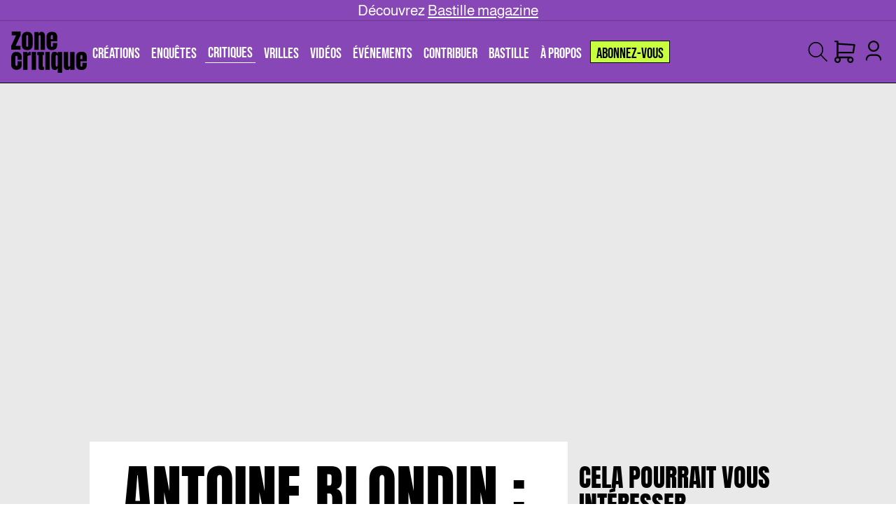

--- FILE ---
content_type: image/svg+xml
request_url: https://zone-critique.com/icons/share/whatsapp.svg
body_size: -156
content:
<svg width="58" height="58" viewBox="0 0 58 58" fill="none" xmlns="http://www.w3.org/2000/svg">
<path d="M3 55.9516L7.86802 44.5537C-0.577257 32.3585 2.29008 15.5198 14.2757 6.92688C26.2522 -1.65665 42.8108 1.26081 51.2469 13.456C59.6829 25.6418 56.8156 42.4899 44.8392 51.0735C36.9194 56.7489 26.5933 57.5838 17.8899 53.2499L3 55.9516Z" stroke="black" stroke-width="3" stroke-miterlimit="10"/>
<path d="M20.6929 22.9495C20.6929 23.775 21.3567 24.4504 22.168 24.4504C22.9794 24.4504 23.6432 23.775 23.6432 22.9495V19.9476C23.6432 19.1221 22.9794 18.4466 22.168 18.4466C21.3567 18.4466 20.6929 19.1221 20.6929 19.9476V22.9495ZM20.6929 22.9495C20.6929 31.2328 27.2942 37.9496 35.4352 37.9496M35.4352 37.9496H38.3855C39.1969 37.9496 39.8607 37.2741 39.8607 36.4486C39.8607 35.6231 39.1969 34.9477 38.3855 34.9477H35.4352C34.6239 34.9477 33.9601 35.6231 33.9601 36.4486C33.9601 37.2741 34.6239 37.9496 35.4352 37.9496Z" stroke="black" stroke-width="3" stroke-miterlimit="10"/>
<path d="M22.1587 18.456V23.1934" stroke="black" stroke-width="3" stroke-miterlimit="10"/>
<path d="M39.2243 36.261H34.5684" stroke="black" stroke-width="3" stroke-miterlimit="10"/>
</svg>


--- FILE ---
content_type: image/svg+xml
request_url: https://zone-critique.com/icons/circle-arrow.svg
body_size: -86
content:
<?xml version="1.0" encoding="utf-8"?>
<!-- Generator: Adobe Illustrator 28.1.0, SVG Export Plug-In . SVG Version: 6.00 Build 0)  -->
<svg version="1.1" id="Calque_1" xmlns="http://www.w3.org/2000/svg" xmlns:xlink="http://www.w3.org/1999/xlink" x="0px" y="0px"
	 viewBox="0 0 54 54" style="enable-background:new 0 0 54 54;" xml:space="preserve">
<style type="text/css">
	.st0{fill:none;stroke:#000000;stroke-width:3;stroke-linecap:round;stroke-linejoin:round;}
</style>
<path class="st0" d="M52.5,27c0,3.3-0.7,6.7-1.9,9.8c-1.3,3.1-3.2,5.9-5.5,8.3s-5.2,4.2-8.3,5.5c-3.1,1.3-6.4,1.9-9.8,1.9
	s-6.7-0.7-9.8-1.9c-3.1-1.3-5.9-3.2-8.3-5.5c-2.4-2.4-4.2-5.2-5.5-8.3c-1.3-3.1-1.9-6.4-1.9-9.8c0-6.8,2.7-13.2,7.5-18
	c4.8-4.8,11.3-7.5,18-7.5S40.2,4.2,45,9C49.8,13.8,52.5,20.2,52.5,27z M13.5,27h26.6 M28.9,16.9L40.1,27 M40.1,27L28.9,37.1"/>
</svg>


--- FILE ---
content_type: image/svg+xml
request_url: https://zone-critique.com/icons/share/mail.svg
body_size: -206
content:
<svg width="55" height="54" viewBox="0 0 55 54" fill="none" xmlns="http://www.w3.org/2000/svg">
<path d="M13.7494 1.5H40.7447C47.3734 1.5 52.7471 6.87363 52.7471 13.5023V40.4977C52.7471 47.1264 47.3734 52.5 40.7447 52.5H13.7494C7.1207 52.5 1.74707 47.1264 1.74707 40.4977V13.5023C1.74707 6.87363 7.1207 1.5 13.7494 1.5Z" stroke="black" stroke-width="3" stroke-miterlimit="10"/>
<path d="M2.59766 7.15521L26.7912 28.4618L50.9755 7.15521" stroke="black" stroke-width="3" stroke-miterlimit="10"/>
</svg>


--- FILE ---
content_type: image/svg+xml
request_url: https://zone-critique.com/icons/share/facebook.svg
body_size: -78
content:
<svg width="54" height="54" viewBox="0 0 54 54" fill="none" xmlns="http://www.w3.org/2000/svg">
<path d="M13.6698 52.5C13.6148 52.4939 13.5589 52.4907 13.5023 52.4907C6.87161 52.4907 1.5 47.1191 1.5 40.4884V13.5023C1.5 6.87161 6.87161 1.5 13.5023 1.5H40.4977C47.1284 1.5 52.5 6.87161 52.5 13.5023V40.4977C52.5 47.1284 47.1284 52.5 40.4977 52.5H31.9751V39.1103H37.4992C38.1875 39.1103 38.7875 38.6418 38.9544 37.9741L41.2958 28.6085C41.4079 28.1604 41.3072 27.6857 41.0229 27.3216C40.7387 26.9575 40.3025 26.7447 39.8406 26.7447H31.9751V23.562C31.9751 23.0948 32.3493 22.7206 32.8165 22.7206H39.8406C40.669 22.7206 41.3406 22.049 41.3406 21.2206V11.855C41.3406 11.0266 40.669 10.355 39.8406 10.355H32.8165C25.5191 10.355 19.6095 16.2646 19.6095 23.562V26.7447H14.0853C13.2569 26.7447 12.5853 27.4163 12.5853 28.2447V37.6103C12.5853 38.4387 13.2569 39.1103 14.0853 39.1103H19.6095V52.5H13.6698Z" stroke="black" stroke-width="3" stroke-linecap="round" stroke-linejoin="round"/>
</svg>
